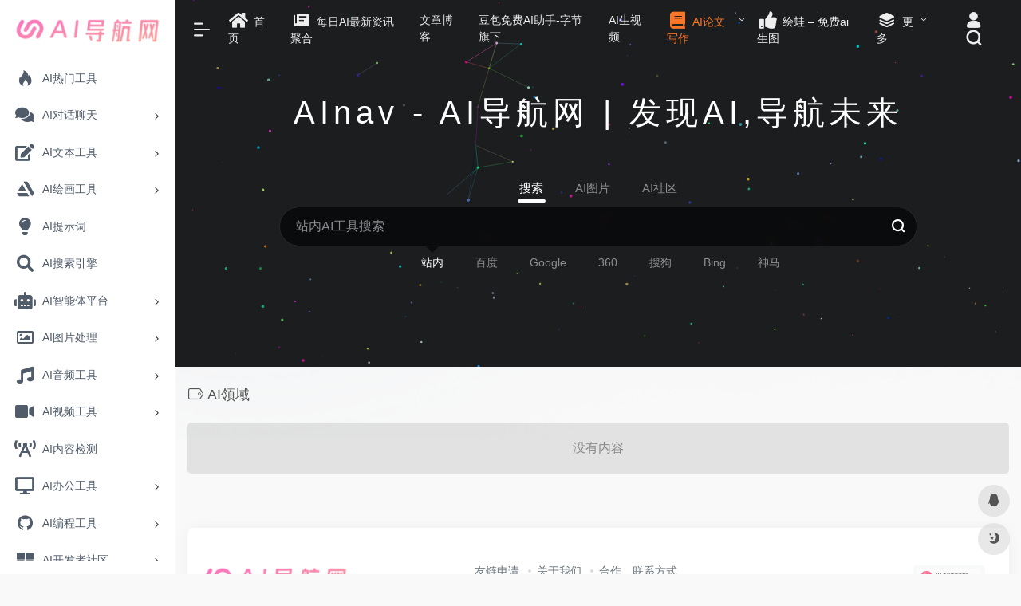

--- FILE ---
content_type: text/html; charset=UTF-8
request_url: https://www.ainav.cn/sitetag/ai%E9%A2%86%E5%9F%9F
body_size: 12642
content:
<!DOCTYPE html>
<html lang="zh-CN" class="io-grey-mode">
<head> 
<script>
    var default_c = "io-grey-mode";
    var night = document.cookie.replace(/(?:(?:^|.*;\s*)io_night_mode\s*\=\s*([^;]*).*$)|^.*$/, "$1"); 
    try {
        if (night === "0" || (!night && window.matchMedia("(prefers-color-scheme: dark)").matches)) {
            document.documentElement.classList.add("io-black-mode");
            document.documentElement.classList.remove(default_c);
        } else {
            document.documentElement.classList.remove("io-black-mode");
            document.documentElement.classList.add(default_c);
        }
    } catch (_) {}
</script><meta charset="UTF-8">
<meta name="renderer" content="webkit">
<meta name="force-rendering" content="webkit">
<meta http-equiv="X-UA-Compatible" content="IE=edge, chrome=1">
<meta name="viewport" content="width=device-width, initial-scale=1.0, user-scalable=0, minimum-scale=1.0, maximum-scale=0.0, viewport-fit=cover">
<title>AI领域 - AI导航网官网</title>
<meta name="theme-color" content="#f9f9f9" />
<meta name="keywords" content="AI领域,AI导航网官网" />
<meta name="description" content="AI导航网，收录了国内外1000+AI工具，该导航收录了AI绘画、AI对话聊天、AI视频制作、AI音乐生成、AI图片处理、AI音频处理、AI办公软件、AI辅助编程、AI开放平台、AI资讯、AI算力平台等多个领域，每日AI资讯更新，精选实用AI神器，帮助你高效工作、学习，AI爱好者必备的工具导航站点！" />
<meta property="og:type" content="article">
<meta property="og:url" content="https://www.ainav.cn/sitetag/ai%e9%a2%86%e5%9f%9f"/> 
<meta property="og:title" content="AI领域 - AI导航网官网">
<meta property="og:description" content="AI导航网，收录了国内外1000+AI工具，该导航收录了AI绘画、AI对话聊天、AI视频制作、AI音乐生成、AI图片处理、AI音频处理、AI办公软件、AI辅助编程、AI开放平台、AI资讯、AI算力平台等多个领域，每日AI资讯更新，精选实用AI神器，帮助你高效工作、学习，AI爱好者必备的工具导航站点！">
<meta property="og:image" content="http://www.ainav.cn/wp-content/themes/onenav/screenshot.jpg">
<meta property="og:site_name" content="AI导航网官网">
<link rel="shortcut icon" href="https://www.ainav.cn/icon.png">
<link rel="apple-touch-icon" href="https://www.ainav.cn/icon.png">
<!--[if IE]><script src="https://www.ainav.cn/wp-content/themes/onenav/js/html5.min.js"></script><![endif]-->
<meta name='robots' content='max-image-preview:large' />
<style id='classic-theme-styles-inline-css' type='text/css'>
/*! This file is auto-generated */
.wp-block-button__link{color:#fff;background-color:#32373c;border-radius:9999px;box-shadow:none;text-decoration:none;padding:calc(.667em + 2px) calc(1.333em + 2px);font-size:1.125em}.wp-block-file__button{background:#32373c;color:#fff;text-decoration:none}
</style>
<link rel='stylesheet' id='iconfont-css' href='https://www.ainav.cn/wp-content/themes/onenav/css/iconfont.css?ver=4.1810' type='text/css' media='all' />
<link rel='stylesheet' id='font-awesome-css' href='//cdn.bootcdn.net/ajax/libs/font-awesome/5.15.4/css/all.min.css' type='text/css' media='all' />
<link rel='stylesheet' id='font-awesome4-css' href='//cdn.bootcdn.net/ajax/libs/font-awesome/5.15.4/css/v4-shims.min.css' type='text/css' media='all' />
<link rel='stylesheet' id='bootstrap-css' href='//cdn.bootcdn.net/ajax/libs/twitter-bootstrap/4.6.1/css/bootstrap.min.css' type='text/css' media='all' />
<link rel='stylesheet' id='style-css' href='https://www.ainav.cn/wp-content/themes/onenav/css/style.min.css?ver=4.1810' type='text/css' media='all' />
<script type="text/javascript" src="//cdn.bootcdn.net/ajax/libs/jquery/3.5.1/jquery.min.js" id="jquery-js"></script>
<script type="text/javascript" id="jquery-js-after">
/* <![CDATA[ */
/* <![CDATA[ */ 
        function loadFunc(func) {if (document.all){window.attachEvent("onload",func);}else{window.addEventListener("load",func,false);}}   
        /* ]]]]><![CDATA[> */
/* ]]> */
</script>
<style>/*背景*/
body:before {
  content: '';
  position: fixed;
  top: 0 !important;
  left: 0;
  right: 0;
  width: 100%;
  height: 550px;
  background-image: url(https://www.ainav.cn/img/bg.png);
  background-size: cover;
  z-index: -1;
}
/*侧边栏底色 */
.io-grey-mode .sidebar-nav-inner {
    background: #ffffff;
}
/*网址中板块 简介展示更多 */
.overflowClip_1 {
    overflow: hidden;
    text-overflow: ellipsis;
    white-space: pre-wrap;
    display: block;

    line-height: 20px;
    color: #000;
    margin-top: 8px;
    max-height: 44px;
    overflow: hidden;
    text-overflow: ellipsis;
	
	
	      width: 100%;
       white-space: normal;
    
 
       -webkit-line-clamp: 3;  /* 设置超出多少行隐藏 */
       -webkit-box-orient: vertical;
      
}
/*给网址按钮板块加渐变色背景*/
.site-body .site-go-url .btn {
    margin-bottom: 10px;
    background-image: linear-gradient(280deg, #096cff, #d8c8ff);
    /* border: 4px solid; */
    border-image-source: linear-gradient(to right, #d8c8ff, #096cff);
    border-image-slice: 1;
}
/*打开***网址 文字颜色*/
.site-go-url span {
    color: #ffffff;

}
/*打开***网址 文字颜色 触碰后*/
.site-go-url span:hover {
    color: #e4e4ff;
    font-weight: 500!important;
}
/*标签美化*/
.mr-2 a {
    padding: 4px 10px;
    height: 30px;
    border-radius: 4px;
    background: rgba(138,138,138,.15);
    color: #666;
    text-align: center;
    font-size: 13px;
    line-height: 30px;
    white-space: nowrap;  /* 防止文本换行 */
    overflow: hidden;    /* 隐藏超出的内容 */
}
.io-black-mode .mr-21 a {
    background: #28292a!important
}
.mr-2 i.iconfont.icon-wailian.text-ss {
    display: none;
}
span.mr-2 a:hover {
    background: #f1304b;
    color: #fff;
}

a.btn-move {
  text-decoration: none; /* 移除下划线 */
  color: #fff; /* 设置文字颜色为白色 */
  background-color: #f1404b; /* 设置背景颜色 */
  padding: 8px 16px; /* 内边距 */
  border-radius: 4px; /* 边框圆角 */
  font-size: 16px; /* 字体大小 */
  box-shadow: 0 2px 4px rgba(0, 0, 0, 0.2); /* 添加阴影效果 */
  display: inline-block; /* 使元素以行内块显示 */
}


.navbar-nav .menu-item-1547 a{color:#f7762a!important;}

.navbar-nav .menu-item-1611 a{background: #ff8116;;border-radius: 50px!important;padding: 5px 10px!important;margin: 5px 0!important;color: #fff!important;}

.navbar-nav .menu-item-3462 a{color:#f7762a!important;}.customize-width{max-width:1900px}.sidebar-nav{width:220px}@media (min-width: 768px){.main-content{margin-left:220px;}.main-content .page-header{left:220px;}}</style><!-- 自定义代码 -->
<link rel="dns-prefetch" href="https://www.ainav.cn/" />
<link rel="dns-prefetch" href="https://lf6-cdn-tos.bytecdntp.com/" />
<link rel="dns-prefetch" href="https://cdn.bootcdn.net/" />
<link rel="dns-prefetch" href="https://cdn.staticfile.org//" /><!-- end 自定义代码 -->
</head> 
<body class="archive tax-sitetag term-ai term-138 sidebar_no">
        <div id="sidebar" class="sticky sidebar-nav fade">
            <div class="modal-dialog h-100  sidebar-nav-inner">
                <div class="sidebar-logo border-bottom border-color">
                    <!-- logo -->
                    <div class="logo overflow-hidden">
                                                <a href="https://www.ainav.cn" class="logo-expanded">
                            <img src="https://www.ainav.cn/logo.png" height="40" class="logo-light" alt="AI导航网官网">
                            <img src="https://www.ainav.cn/logo.png" height="40" class="logo-dark d-none" alt="AI导航网官网">
                        </a>
                        <a href="https://www.ainav.cn" class="logo-collapsed">
                            <img src="https://www.ainav.cn/icon.png" height="40" class="logo-light" alt="AI导航网官网">
                            <img src="https://www.ainav.cn/icon.png" height="40" class="logo-dark d-none" alt="AI导航网官网">
                        </a>
                    </div>
                    <!-- logo end -->
                </div>
                <div class="sidebar-menu flex-fill">
                    <div class="sidebar-scroll" >
                        <div class="sidebar-menu-inner">
                            <ul> 
                                                                                                        <li class="sidebar-item">
                                            <a href="https://www.ainav.cn/#term-699" class="">
                                                <i class="iconfont icon-hot icon-fw icon-lg"></i>
                                                <span>AI热门工具</span>
                                            </a>
                                        </li> 
                                                                            <li class="sidebar-item">
                                                                                        <a href="https://www.ainav.cn/#term-258" class="" data-change="https://www.ainav.cn/#term-258">
                                                <i class="fas fa-comments icon-fw icon-lg"></i>
                                                <span>AI对话聊天</span>
                                            </a>
                                            <i class="iconfont icon-arrow-r-m sidebar-more text-sm"></i>
                                            <ul >
                                             
                                                <li>
                                                    <a href="https://www.ainav.cn/#term-258-1432" class=""><span>AI对话聊天</span></a>
                                                </li>
                                             
                                                <li>
                                                    <a href="https://www.ainav.cn/#term-258-1431" class=""><span>AI角色扮演</span></a>
                                                </li>
                                                                                        </ul>
                                        </li>
                                                                        <li class="sidebar-item">
                                                                                        <a href="https://www.ainav.cn/#term-250" class="" data-change="https://www.ainav.cn/#term-250">
                                                <i class="fas fa-edit icon-fw icon-lg"></i>
                                                <span>AI文本工具</span>
                                            </a>
                                            <i class="iconfont icon-arrow-r-m sidebar-more text-sm"></i>
                                            <ul >
                                             
                                                <li>
                                                    <a href="https://www.ainav.cn/#term-250-941" class=""><span>AI文本写作</span></a>
                                                </li>
                                             
                                                <li>
                                                    <a href="https://www.ainav.cn/#term-250-944" class=""><span>AI论文写作</span></a>
                                                </li>
                                             
                                                <li>
                                                    <a href="https://www.ainav.cn/#term-250-940" class=""><span>AI阅读助手</span></a>
                                                </li>
                                             
                                                <li>
                                                    <a href="https://www.ainav.cn/#term-250-1222" class=""><span>AI知识库问答</span></a>
                                                </li>
                                                                                        </ul>
                                        </li>
                                                                        <li class="sidebar-item">
                                                                                        <a href="https://www.ainav.cn/#term-221" class="" data-change="https://www.ainav.cn/#term-221">
                                                <i class="fab fa-artstation icon-fw icon-lg"></i>
                                                <span>AI绘画工具</span>
                                            </a>
                                            <i class="iconfont icon-arrow-r-m sidebar-more text-sm"></i>
                                            <ul >
                                             
                                                <li>
                                                    <a href="https://www.ainav.cn/#term-221-368" class=""><span>AI绘画生成</span></a>
                                                </li>
                                             
                                                <li>
                                                    <a href="https://www.ainav.cn/#term-221-974" class=""><span>AI绘画提示词</span></a>
                                                </li>
                                             
                                                <li>
                                                    <a href="https://www.ainav.cn/#term-221-1181" class=""><span>ComfyUI工作流</span></a>
                                                </li>
                                             
                                                <li>
                                                    <a href="https://www.ainav.cn/#term-221-1013" class=""><span>AI绘画模型</span></a>
                                                </li>
                                             
                                                <li>
                                                    <a href="https://www.ainav.cn/#term-221-979" class=""><span>AI绘画社区</span></a>
                                                </li>
                                             
                                                <li>
                                                    <a href="https://www.ainav.cn/#term-221-1194" class=""><span>AI图片搜索</span></a>
                                                </li>
                                             
                                                <li>
                                                    <a href="https://www.ainav.cn/#term-221-1512" class=""><span>AI 3D模型生成</span></a>
                                                </li>
                                                                                        </ul>
                                        </li>
                                                                        <li class="sidebar-item">
                                            <a href="https://www.ainav.cn/#term-367" class="">
                                                <i class="fas fa-lightbulb icon-fw icon-lg"></i>
                                                <span>AI提示词</span>
                                            </a>
                                        </li> 
                                                                            <li class="sidebar-item">
                                            <a href="https://www.ainav.cn/#term-1282" class="">
                                                <i class="fas fa-search icon-fw icon-lg"></i>
                                                <span>AI搜索引擎</span>
                                            </a>
                                        </li> 
                                                                            <li class="sidebar-item">
                                                                                        <a href="https://www.ainav.cn/#term-1257" class="" data-change="https://www.ainav.cn/#term-1257">
                                                <i class="fas fa-robot icon-fw icon-lg"></i>
                                                <span>AI智能体平台</span>
                                            </a>
                                            <i class="iconfont icon-arrow-r-m sidebar-more text-sm"></i>
                                            <ul >
                                             
                                                <li>
                                                    <a href="https://www.ainav.cn/#term-1257-1258" class=""><span>AI智能体</span></a>
                                                </li>
                                             
                                                <li>
                                                    <a href="https://www.ainav.cn/#term-1257-1524" class=""><span>MCP工具服务</span></a>
                                                </li>
                                                                                        </ul>
                                        </li>
                                                                        <li class="sidebar-item">
                                                                                        <a href="https://www.ainav.cn/#term-241" class="" data-change="https://www.ainav.cn/#term-241">
                                                <i class="far fa-image icon-fw icon-lg"></i>
                                                <span>AI图片处理</span>
                                            </a>
                                            <i class="iconfont icon-arrow-r-m sidebar-more text-sm"></i>
                                            <ul >
                                             
                                                <li>
                                                    <a href="https://www.ainav.cn/#term-241-242" class=""><span>AI图片修改</span></a>
                                                </li>
                                             
                                                <li>
                                                    <a href="https://www.ainav.cn/#term-241-326" class=""><span>AI无损放大</span></a>
                                                </li>
                                             
                                                <li>
                                                    <a href="https://www.ainav.cn/#term-241-295" class=""><span>AI人像增强</span></a>
                                                </li>
                                             
                                                <li>
                                                    <a href="https://www.ainav.cn/#term-241-324" class=""><span>AI图像抠图</span></a>
                                                </li>
                                             
                                                <li>
                                                    <a href="https://www.ainav.cn/#term-241-866" class=""><span>AI logo设计</span></a>
                                                </li>
                                             
                                                <li>
                                                    <a href="https://www.ainav.cn/#term-241-1192" class=""><span>AI电商</span></a>
                                                </li>
                                                                                        </ul>
                                        </li>
                                                                        <li class="sidebar-item">
                                                                                        <a href="https://www.ainav.cn/#term-235" class="" data-change="https://www.ainav.cn/#term-235">
                                                <i class="fas fa-music icon-fw icon-lg"></i>
                                                <span>AI音频工具</span>
                                            </a>
                                            <i class="iconfont icon-arrow-r-m sidebar-more text-sm"></i>
                                            <ul >
                                             
                                                <li>
                                                    <a href="https://www.ainav.cn/#term-235-879" class=""><span>AI音乐创作</span></a>
                                                </li>
                                             
                                                <li>
                                                    <a href="https://www.ainav.cn/#term-235-276" class=""><span>AI语音合成</span></a>
                                                </li>
                                             
                                                <li>
                                                    <a href="https://www.ainav.cn/#term-235-1175" class=""><span>AI语音转文字</span></a>
                                                </li>
                                             
                                                <li>
                                                    <a href="https://www.ainav.cn/#term-235-350" class=""><span>AI声音分离</span></a>
                                                </li>
                                             
                                                <li>
                                                    <a href="https://www.ainav.cn/#term-235-386" class=""><span>AI声音克隆</span></a>
                                                </li>
                                             
                                                <li>
                                                    <a href="https://www.ainav.cn/#term-235-411" class=""><span>AI歌手/虚拟歌姬</span></a>
                                                </li>
                                             
                                                <li>
                                                    <a href="https://www.ainav.cn/#term-235-514" class=""><span>AI同传翻译</span></a>
                                                </li>
                                                                                        </ul>
                                        </li>
                                                                        <li class="sidebar-item">
                                                                                        <a href="https://www.ainav.cn/#term-345" class="" data-change="https://www.ainav.cn/#term-345">
                                                <i class="fas fa-video icon-fw icon-lg"></i>
                                                <span>AI视频工具</span>
                                            </a>
                                            <i class="iconfont icon-arrow-r-m sidebar-more text-sm"></i>
                                            <ul >
                                             
                                                <li>
                                                    <a href="https://www.ainav.cn/#term-345-754" class=""><span>AI生成视频</span></a>
                                                </li>
                                             
                                                <li>
                                                    <a href="https://www.ainav.cn/#term-345-703" class=""><span>视频剪辑</span></a>
                                                </li>
                                             
                                                <li>
                                                    <a href="https://www.ainav.cn/#term-345-704" class=""><span>AI虚拟数字人</span></a>
                                                </li>
                                             
                                                <li>
                                                    <a href="https://www.ainav.cn/#term-345-712" class=""><span>AI视频总结</span></a>
                                                </li>
                                             
                                                <li>
                                                    <a href="https://www.ainav.cn/#term-345-702" class=""><span>AI加字幕/AI字幕翻译</span></a>
                                                </li>
                                                                                        </ul>
                                        </li>
                                                                        <li class="sidebar-item">
                                            <a href="https://www.ainav.cn/#term-272" class="">
                                                <i class="fas fa-broadcast-tower icon-fw icon-lg"></i>
                                                <span>AI内容检测</span>
                                            </a>
                                        </li> 
                                                                            <li class="sidebar-item">
                                                                                        <a href="https://www.ainav.cn/#term-371" class="" data-change="https://www.ainav.cn/#term-371">
                                                <i class="fas fa-desktop icon-fw icon-lg"></i>
                                                <span>AI办公工具</span>
                                            </a>
                                            <i class="iconfont icon-arrow-r-m sidebar-more text-sm"></i>
                                            <ul >
                                             
                                                <li>
                                                    <a href="https://www.ainav.cn/#term-371-423" class=""><span>AI制作PPT</span></a>
                                                </li>
                                             
                                                <li>
                                                    <a href="https://www.ainav.cn/#term-371-497" class=""><span>AI办公</span></a>
                                                </li>
                                             
                                                <li>
                                                    <a href="https://www.ainav.cn/#term-371-372" class=""><span>AI会议工具</span></a>
                                                </li>
                                             
                                                <li>
                                                    <a href="https://www.ainav.cn/#term-371-474" class=""><span>AI插件</span></a>
                                                </li>
                                             
                                                <li>
                                                    <a href="https://www.ainav.cn/#term-371-856" class=""><span>AI语言翻译</span></a>
                                                </li>
                                                                                        </ul>
                                        </li>
                                                                        <li class="sidebar-item">
                                                                                        <a href="https://www.ainav.cn/#term-284" class="" data-change="https://www.ainav.cn/#term-284">
                                                <i class="iconfont icon-github icon-fw icon-lg"></i>
                                                <span>AI编程工具</span>
                                            </a>
                                            <i class="iconfont icon-arrow-r-m sidebar-more text-sm"></i>
                                            <ul >
                                             
                                                <li>
                                                    <a href="https://www.ainav.cn/#term-284-757" class=""><span>AI辅助编程</span></a>
                                                </li>
                                             
                                                <li>
                                                    <a href="https://www.ainav.cn/#term-284-756" class=""><span>设计稿转代码D2C</span></a>
                                                </li>
                                             
                                                <li>
                                                    <a href="https://www.ainav.cn/#term-284-971" class=""><span>AI应用接口API</span></a>
                                                </li>
                                             
                                                <li>
                                                    <a href="https://www.ainav.cn/#term-284-901" class=""><span>AI开源项目</span></a>
                                                </li>
                                             
                                                <li>
                                                    <a href="https://www.ainav.cn/#term-284-1143" class=""><span>AI向量数据库</span></a>
                                                </li>
                                                                                        </ul>
                                        </li>
                                                                        <li class="sidebar-item">
                                                                                        <a href="https://www.ainav.cn/#term-1130" class="" data-change="https://www.ainav.cn/#term-1130">
                                                <i class="fas fa-th-large icon-fw icon-lg"></i>
                                                <span>AI开发者社区</span>
                                            </a>
                                            <i class="iconfont icon-arrow-r-m sidebar-more text-sm"></i>
                                            <ul >
                                             
                                                <li>
                                                    <a href="https://www.ainav.cn/#term-1130-23" class=""><span>AI开放平台</span></a>
                                                </li>
                                             
                                                <li>
                                                    <a href="https://www.ainav.cn/#term-1130-1129" class=""><span>AI模型库</span></a>
                                                </li>
                                                                                        </ul>
                                        </li>
                                                                        <li class="sidebar-item">
                                            <a href="https://www.ainav.cn/#term-24" class="">
                                                <i class="fas fa-toolbox icon-fw icon-lg"></i>
                                                <span>其他AI工具</span>
                                            </a>
                                        </li> 
                                                                            <li class="sidebar-item">
                                            <a href="https://www.ainav.cn/#term-1373" class="">
                                                <i class="fas fa-rocket icon-fw icon-lg"></i>
                                                <span>AI模型评测</span>
                                            </a>
                                        </li> 
                                                                            <li class="sidebar-item">
                                            <a href="https://www.ainav.cn/#term-3" class="">
                                                <i class="far fa-newspaper icon-fw icon-lg"></i>
                                                <span>AI资讯</span>
                                            </a>
                                        </li> 
                                                                            <li class="sidebar-item">
                                            <a href="https://www.ainav.cn/#term-167" class="">
                                                <i class="fas fa-microchip icon-fw icon-lg"></i>
                                                <span>AI算力平台</span>
                                            </a>
                                        </li> 
                                                                            <li class="sidebar-item">
                                            <a href="https://www.ainav.cn/#term-156" class="">
                                                <i class="far fa-edit icon-fw icon-lg"></i>
                                                <span>AIGC博主</span>
                                            </a>
                                        </li> 
                                                                            <li class="sidebar-item">
                                            <a href="https://www.ainav.cn/#term-129" class="">
                                                <i class="fas fa-graduation-cap icon-fw icon-lg"></i>
                                                <span>AI学习网站</span>
                                            </a>
                                        </li> 
                                                                            <li class="sidebar-item">
                                            <a href="https://www.ainav.cn/#term-95" class="">
                                                <i class="fas fa-users icon-fw icon-lg"></i>
                                                <span>AI社区</span>
                                            </a>
                                        </li> 
                                                                            <li class="sidebar-item">
                                            <a href="https://www.ainav.cn/#term-82" class="">
                                                <i class="fas fa-pencil-ruler icon-fw icon-lg"></i>
                                                <span>AI竞赛</span>
                                            </a>
                                        </li> 
                                                                            <li class="sidebar-item">
                                            <a href="https://www.ainav.cn/#term-935" class="">
                                                <i class="iconfont icon-category icon-fw icon-lg"></i>
                                                <span>AI大模型</span>
                                            </a>
                                        </li> 
                                     
                            </ul>
                        </div>
                    </div>
                </div>
                <div class="border-top py-2 border-color">
                    <div class="flex-bottom">
                        <ul> 
                             
                        </ul>
                    </div>
                </div>
            </div>
        </div>
        <div class="main-content flex-fill">    <div class="big-header-banner header-nav">
        <div id="header" class="page-header sticky">
            <div class="navbar navbar-expand-md">
                <div class="container-fluid p-0 position-relative">
                    <div class="position-absolute w-100 text-center">
                        <a href="https://www.ainav.cn" class="navbar-brand d-md-none m-0" title="AI导航网官网">
                            <img src="https://www.ainav.cn/logo.png" class="logo-light" alt="AI导航网官网" height="30">
                            <img src="https://www.ainav.cn/logo.png" class="logo-dark d-none" alt="AI导航网官网" height="30">
                        </a>
                    </div>
                    <div class="nav-item d-md-none mobile-menu py-2 position-relative"><a href="javascript:" id="sidebar-switch" data-toggle="modal" data-target="#sidebar"><i class="iconfont icon-classification icon-lg"></i></a></div>                    <div class="collapse navbar-collapse order-2 order-md-1">
                        <div class="header-mini-btn">
                            <label>
                                <input id="mini-button" type="checkbox" checked="checked">
                                <svg viewBox="0 0 100 100" xmlns="http://www.w3.org/2000/svg"> 
                                    <path class="line--1" d="M0 40h62c18 0 18-20-17 5L31 55"></path>
                                    <path class="line--2" d="M0 50h80"></path>
                                    <path class="line--3" d="M0 60h62c18 0 18 20-17-5L31 45"></path>
                                </svg>
                            </label>
                        
                        </div>
                                                <ul class="navbar-nav navbar-top site-menu mr-4">
                            <li id="menu-item-1442" class="menu-item menu-item-type-custom menu-item-object-custom menu-item-home menu-item-1442"><a href="https://www.ainav.cn/">
        <i class="fas fa-home icon-fw icon-lg"></i>
                <span>首页</span></a></li>
<li id="menu-item-195" class="menu-item menu-item-type-custom menu-item-object-custom menu-item-195"><a target="_blank" rel="noopener" href="https://www.ainav.cn/news">
        <i class="iconfont icon-publish icon-fw icon-lg"></i>
                <span>每日AI最新资讯聚合</span></a></li>
<li id="menu-item-4180" class="menu-item menu-item-type-custom menu-item-object-custom menu-item-4180"><a target="_blank" rel="noopener" href="https://www.ainav.cn/blog">文章博客</a></li>
<li id="menu-item-4326" class="menu-item menu-item-type-custom menu-item-object-custom menu-item-4326"><a target="_blank" rel="noopener" href="http://dis.csqixiang.cn/unpo/dbainav.html">豆包免费AI助手-字节旗下</a></li>
<li id="menu-item-4124" class="menu-item menu-item-type-custom menu-item-object-custom menu-item-4124"><a target="_blank" rel="nofollow" href="https://www.youyan3d.com/platform/?utm_source=zhanwaidaoliu&#038;utm_campaign=zwj&#038;utm_content=ainav&#038;from=ainav">AI生视频</a></li>
<li id="menu-item-3462" class="menu-item menu-item-type-custom menu-item-object-custom menu-item-has-children menu-item-3462"><a target="_blank" rel="nofollow">
        <i class="fas fa-book icon-fw icon-lg"></i>
                <span>AI论文写作</span></a>
<ul class="sub-menu">
	<li id="menu-item-3851" class="menu-item menu-item-type-custom menu-item-object-custom menu-item-3851"><a target="_blank" rel="noopener" href="https://www.qianbixiezuo.com/?pic=24qA">全网首家AI无限改稿论文</a></li>
	<li id="menu-item-2756" class="menu-item menu-item-type-custom menu-item-object-custom menu-item-2756"><a target="_blank" rel="nofollow" href="https://academicideas.cn/?ic=nFRn">学境AI论文快速写作平台</a></li>
</ul>
</li>
<li id="menu-item-2524" class="menu-item menu-item-type-custom menu-item-object-custom menu-item-2524"><a target="_blank" rel="nofollow" href="https://www.ihuiwa.com/invite?huiwaInviteCode=EUIF9L">
        <i class="fas fa-thumbs-up icon-fw icon-lg"></i>
                <span>绘蛙 – 免费ai生图</span></a></li>
<li id="menu-item-629" class="menu-item menu-item-type-custom menu-item-object-custom menu-item-has-children menu-item-629"><a href="#">
        <i class="iconfont icon-category icon-fw icon-lg"></i>
                <span>更多</span></a>
<ul class="sub-menu">
	<li id="menu-item-630" class="menu-item menu-item-type-post_type menu-item-object-page menu-item-630"><a target="_blank" rel="noopener" href="https://www.ainav.cn/about">
        <i class="iconfont icon-category icon-fw icon-lg"></i>
                <span>关于我们</span></a></li>
	<li id="menu-item-631" class="menu-item menu-item-type-post_type menu-item-object-page menu-item-631"><a target="_blank" rel="noopener" href="https://www.ainav.cn/%e6%8f%90%e4%ba%a4%e7%bd%91%e7%ab%99">
        <i class="fas fa-link icon-fw icon-lg"></i>
                <span>提交网站</span></a></li>
	<li id="menu-item-198" class="menu-item menu-item-type-custom menu-item-object-custom menu-item-198"><a target="_blank" rel="nofollow" href="https://support.qq.com/products/316847">
        <i class="iconfont icon-category icon-fw icon-lg"></i>
                <span>留言板</span></a></li>
	<li id="menu-item-632" class="menu-item menu-item-type-post_type menu-item-object-page menu-item-632"><a target="_blank" rel="noopener" href="https://www.ainav.cn/%e5%8f%8b%e6%83%85%e9%93%be%e6%8e%a5">
        <i class="iconfont icon-category icon-fw icon-lg"></i>
                <span>友情链接</span></a></li>
	<li id="menu-item-636" class="menu-item menu-item-type-post_type menu-item-object-page menu-item-636"><a target="_blank" rel="noopener" href="https://www.ainav.cn/%e5%95%86%e4%b8%9a%e5%90%88%e4%bd%9c">
        <i class="iconfont icon-links icon-fw icon-lg"></i>
                <span>商业合作</span></a></li>
	<li id="menu-item-3003" class="menu-item menu-item-type-custom menu-item-object-custom menu-item-3003"><a target="_blank" rel="nofollow" href="https://nf.video/YJeTm">
        <i class="fas fa-shopping-cart icon-fw icon-lg"></i>
                <span>ChatGPT 合租</span></a></li>
</ul>
</li>
 
                        </ul>
                    </div>
                    <ul class="nav navbar-menu text-xs order-1 order-md-2 position-relative">
                                                                            <li class="nav-login ml-3 ml-md-4">
                                <a href="https://www.ainav.cn/wp-login.php?redirect_to=https%3A%2F%2Fwww.ainav.cn%2Fsitetag%2Fai%25E9%25A2%2586%25E5%259F%259F" title="登录"><i class="iconfont icon-user icon-lg"></i></a>
                            </li>
                                                                        <li class="nav-search ml-3 ml-md-4">
                            <a href="javascript:" data-toggle="modal" data-target="#search-modal"><i class="iconfont icon-search icon-lg"></i></a>
                        </li>
                                                                    </ul>
                </div>
            </div>
        </div>
        <div class="placeholder"></div>
            </div>
<div class="header-big  canvas-fx mb-4" ><iframe class="canvas-bg" scrolling="no" sandbox="allow-scripts allow-same-origin" src="https://www.ainav.cn/wp-content/themes/onenav/fx/io-fx03.html"></iframe> 
<div class="s-search">
<div id="search" class="s-search mx-auto">
        <div class="big-title text-center mb-3 mb-md-5 mt-2">
        <h2 class="h1" style="letter-spacing: 6px;">AInav - AI导航网 | 发现AI,导航未来</h2>
    </div>
        <div id="search-list-menu" class="">
        <div class="s-type text-center">
            <div class="s-type-list big tab-auto-scrollbar overflow-x-auto">
                <div class="anchor" style="position: absolute; left: 50%; opacity: 0;"></div>
                <label for="type-zhannei" class="active" data-page="home" data-id="group-b"><span>搜索</span></label><label for="type-jimeng"  data-page="home" data-id="group-c"><span>AI图片</span></label><label for="type-zhihu"  data-page="home" data-id="group-d"><span>AI社区</span></label>            </div>
        </div>
    </div>
    <form action="https://www.ainav.cn?s=" method="get" target="_blank" class="super-search-fm">
        <input type="text" id="search-text" class="form-control smart-tips search-key" zhannei="" placeholder="输入关键字搜索" style="outline:0" autocomplete="off" data-status="true">
        <button type="submit" id="btn_search"><i class="iconfont icon-search"></i></button>
    </form> 
    <div id="search-list" class="hide-type-list">
                <div class="search-group justify-content-center group-b s-current"><ul class="search-type tab-auto-scrollbar overflow-x-auto"><li><input checked="checked" hidden type="radio" name="type" data-page="home" id="type-zhannei" value="https://www.ainav.cn/?post_type=sites&amp;s=%s%" data-placeholder="站内AI工具搜索"><label for="type-zhannei"><span class="text-muted">站内</span></label></li><li><input hidden type="radio" name="type" data-page="home" id="type-baidu1" value="https://www.baidu.com/s?wd=%s%" data-placeholder="百度一下"><label for="type-baidu1"><span class="text-muted">百度</span></label></li><li><input hidden type="radio" name="type" data-page="home" id="type-google1" value="https://www.google.com/search?q=%s%" data-placeholder="谷歌两下"><label for="type-google1"><span class="text-muted">Google</span></label></li><li><input hidden type="radio" name="type" data-page="home" id="type-360" value="https://www.so.com/s?q=%s%" data-placeholder="360好搜"><label for="type-360"><span class="text-muted">360</span></label></li><li><input hidden type="radio" name="type" data-page="home" id="type-sogo" value="https://www.sogou.com/web?query=%s%" data-placeholder="搜狗搜索"><label for="type-sogo"><span class="text-muted">搜狗</span></label></li><li><input hidden type="radio" name="type" data-page="home" id="type-bing1" value="https://cn.bing.com/search?q=%s%" data-placeholder="微软Bing搜索"><label for="type-bing1"><span class="text-muted">Bing</span></label></li><li><input hidden type="radio" name="type" data-page="home" id="type-sm" value="https://yz.m.sm.cn/s?q=%s%" data-placeholder="UC移动端搜索"><label for="type-sm"><span class="text-muted">神马</span></label></li></ul></div><div class="search-group justify-content-center group-c "><ul class="search-type tab-auto-scrollbar overflow-x-auto"><li><input hidden type="radio" name="type" data-page="home" id="type-jimeng" value="https://jimeng.jianying.com/ai-tool/search-result?result=%s%" data-placeholder="即梦AI图片搜索(例如搜索：帅哥、美女、美学)"><label for="type-jimeng"><span class="text-muted">即梦AI</span></label></li><li><input hidden type="radio" name="type" data-page="home" id="type-huaban" value="https://huaban.com/search?q=%s%&amp;type=aigc" data-placeholder="花瓣AI圈作品搜索(例如搜索：帅哥、美女、美学)"><label for="type-huaban"><span class="text-muted">花瓣AI圈</span></label></li><li><input hidden type="radio" name="type" data-page="home" id="type-liblib " value="https://www.liblib.ai/search?keyword=%s%" data-placeholder="liblib AI创作平台(例如搜索：帅哥、美女、美学)"><label for="type-liblib "><span class="text-muted">liblib AI创作平台</span></label></li><li><input hidden type="radio" name="type" data-page="home" id="type-TusiArt" value="https://tusi.cn/search?q=%s%" data-placeholder="吐司TusiArt.com(例如搜索：帅哥、美女、美学)"><label for="type-TusiArt"><span class="text-muted">吐司TusiArt.com</span></label></li><li><input hidden type="radio" name="type" data-page="home" id="type-civitai" value="https://civitai.com/search/models?sortBy=models_v9&amp;query=%s%" data-placeholder="civitai.com"><label for="type-civitai"><span class="text-muted">civitai（C站）</span></label></li></ul></div><div class="search-group justify-content-center group-d "><ul class="search-type tab-auto-scrollbar overflow-x-auto"><li><input hidden type="radio" name="type" data-page="home" id="type-zhihu" value="https://huggingface.co/search/full-text?q=%s%" data-placeholder="Hugging Face AI模型社区"><label for="type-zhihu"><span class="text-muted">Hugging Face AI模型社区</span></label></li><li><input hidden type="radio" name="type" data-page="home" id="type-github" value="https://github.com/search?q=%s%&amp;type=repositories" data-placeholder="GitHub 社区搜索"><label for="type-github"><span class="text-muted">Github</span></label></li><li><input hidden type="radio" name="type" data-page="home" id="type-aistudio" value="https://aistudio.baidu.com/global/search?keyword=%s%&amp;tab=ALL" data-placeholder="飞桨AI Studio"><label for="type-aistudio"><span class="text-muted">飞桨AI Studio</span></label></li><li><input hidden type="radio" name="type" data-page="home" id="type-moda" value="https://www.modelscope.cn/search?search=%s%" data-placeholder="魔搭ModelScope"><label for="type-moda"><span class="text-muted">魔搭ModelScope</span></label></li><li><input hidden type="radio" name="type" data-page="home" id="type-juejin" value="https://juejin.cn/search?query=%s%&amp;type=0" data-placeholder="掘金开发者社区"><label for="type-juejin"><span class="text-muted">掘金开发者社区</span></label></li></ul></div>    </div>
    <div class="card search-smart-tips" style="display: none">
        <ul></ul>
    </div>
</div>
</div>
</div>      <div id="content" class="container container-lg">
        <div class="content-wrap">
            <div class="content-layout">
                <h4 class="text-gray text-lg mb-4">
                    <i class="site-tag iconfont icon-tag icon-lg mr-1" id="AI领域"></i>AI领域                </h4>
                <div class="row">  
                    <div class="col-lg-12"><div class="nothing">没有内容</div></div>                </div>  
                <div class="posts-nav mb-4">
                                    </div>
            </div> 
        </div>
            </div>
 
<div class="main-footer footer-stick container container-fluid customize-width pt-4 pb-3 footer-type-big">

    <div class="footer-inner card rounded-xl m-0">
        <div class="footer-text card-body text-muted text-center text-md-left">
                        <div class="row my-4">
                                <div class="col-12 col-md-4 mb-4 mb-md-0">
                    <a class="footer-logo" href="https://www.ainav.cn" title="AI导航网官网">
                        <img src="https://www.ainav.cn/logo.png" class="logo-light mb-3" alt="AI导航网官网" height="40">
                        <img src="https://www.ainav.cn/logo.png" class="logo-dark d-none mb-3" alt="AI导航网官网" height="40">
                    </a>
                    <div class="text-sm"><a href="https://www.ainav.cn/">AInav | 人工智能导航网,整理最前沿的精选人工智能工具的平台<br>
<a href="https://www.ainav.cn/">AI工具导航</a>丨<a href="https://www.ainav.cn/">收录AI网站</a>丨<a href="https://www.ainav.cn/">AI网址大全</a><br>
Copyright © 2021 <a href="https://www.ainav.cn/" title="AI导航网" class="" rel="home">AI导航网</a>

</div>
                </div>
                                <div class="col-12 col-md-5 mb-4 mb-md-0"> 
                    <p class="footer-links text-sm mb-3"><a href="https://www.ainav.cn/%e5%8f%8b%e6%83%85%e9%93%be%e6%8e%a5">友链申请</a>
<a href="https://www.ainav.cn/about">关于我们</a>
<a href="https://www.ainav.cn/%e5%95%86%e4%b8%9a%e5%90%88%e4%bd%9c">合作、联系方式</a></p>                                        <div class="footer-social">
                        <a class="rounded-circle bg-light" href="http://wpa.qq.com/msgrd?v=3&uin=1284864410&site=qq&menu=yes" target="_blank"  data-toggle="tooltip" data-placement="top" title="联系站长QQ" rel="external noopener nofollow">
                                    <i class="fab fa-qq"></i>
                                </a><a class="rounded-circle bg-light" href="mailto:1284864410@qq.com" target="_blank"  data-toggle="tooltip" data-placement="top" title="联系站长email" rel="external noopener nofollow">
                                    <i class="fas fa-envelope"></i>
                                </a>                    </div>
                </div>
                                <div class="col-12 col-md-3 text-md-right mb-4 mb-md-0">
                                    <div class="footer-mini-img" data-toggle="tooltip" title="QQ群—AI交流群646315110">
                        <p class="bg-light rounded-lg p-1">
                            <img class=" " src="https://www.ainav.cn/wp-content/uploads/2024/12/1733175167-1713428969-Screenshot_2024-04-18-16-28-55-779_com.tencent.mo_.jpg" alt="QQ群—AI交流群646315110AI导航网官网">
                        </p>
                        <span class="text-muted text-ss mt-2">QQ群—AI交流群646315110</span>
                    </div>
                                </div>
                            </div>
                        <div class="footer-copyright text-xs">
            <p><br data-mce-bogus="1"></p>&nbsp;&nbsp;<script>
var _hmt = _hmt || [];
(function() {
  var hm = document.createElement("script");
  hm.src = "https://hm.baidu.com/hm.js?4fc4b74f13d531d6c8d0a0f41a865bdc";
  var s = document.getElementsByTagName("script")[0]; 
  s.parentNode.insertBefore(hm, s);
})();
</script>
            </div>
        </div>
    </div>
</div>
</div><!-- main-content end -->

<footer>
    <div id="footer-tools" class="d-flex flex-column">
        <a href="javascript:" id="go-to-up" class="btn rounded-circle go-up m-1" rel="go-top">
            <i class="iconfont icon-to-up"></i>
        </a>
        <a class="btn rounded-circle custom-tool2 m-1" href="http://qm.qq.com/cgi-bin/qm/qr?_wv=1027&amp;k=BS7e8r27S4GxVV8Ka3quJwQU2jXaWVY9&amp;authKey=w081DOZ8XVX4nZk%2F%2FBinT5hC6WLa3LQfegZX%2FWJFodn%2B4EG1YlBi9gH9V4ItKSpr&amp;noverify=0&amp;group_code=646315110" target="_blank"  data-toggle="tooltip" data-placement="left" title="加入QQ群-AI人工智能交流群" rel="external noopener nofollow">
                    <i class="fab fa-qq"></i>
                </a>                                        <a href="javascript:" id="switch-mode" class="btn rounded-circle switch-dark-mode m-1" data-toggle="tooltip" data-placement="left" title="夜间模式">
            <i class="mode-ico iconfont icon-light"></i>
        </a>
            </div>
</footer>
  
<div class="modal fade search-modal" id="search-modal">
    <div class="modal-dialog modal-lg modal-dialog-centered">
        <div class="modal-content">  
            <div class="modal-body">
                 
<div id="search" class="s-search mx-auto my-4">
    <div id="search-list" class="hide-type-list">
        <div class="s-type">
            <span></span>
            <div class="s-type-list">
                <label for="m_type-zhannei" data-page="home" data-id="group-b">搜索</label><label for="m_type-jimeng" data-page="home" data-id="group-c">AI图片</label><label for="m_type-zhihu" data-page="home" data-id="group-d">AI社区</label>            </div>
        </div>
        <div class="search-group group-b"><span class="type-text text-muted">搜索</span><ul class="search-type"><li><input checked="checked" hidden type="radio" name="type2" data-page="home" id="m_type-zhannei" value="https://www.ainav.cn/?post_type=sites&amp;s=%s%" data-placeholder="站内AI工具搜索"><label for="m_type-zhannei"><span class="text-muted">站内</span></label></li><li><input hidden type="radio" name="type2" data-page="home" id="m_type-baidu1" value="https://www.baidu.com/s?wd=%s%" data-placeholder="百度一下"><label for="m_type-baidu1"><span class="text-muted">百度</span></label></li><li><input hidden type="radio" name="type2" data-page="home" id="m_type-google1" value="https://www.google.com/search?q=%s%" data-placeholder="谷歌两下"><label for="m_type-google1"><span class="text-muted">Google</span></label></li><li><input hidden type="radio" name="type2" data-page="home" id="m_type-360" value="https://www.so.com/s?q=%s%" data-placeholder="360好搜"><label for="m_type-360"><span class="text-muted">360</span></label></li><li><input hidden type="radio" name="type2" data-page="home" id="m_type-sogo" value="https://www.sogou.com/web?query=%s%" data-placeholder="搜狗搜索"><label for="m_type-sogo"><span class="text-muted">搜狗</span></label></li><li><input hidden type="radio" name="type2" data-page="home" id="m_type-bing1" value="https://cn.bing.com/search?q=%s%" data-placeholder="微软Bing搜索"><label for="m_type-bing1"><span class="text-muted">Bing</span></label></li><li><input hidden type="radio" name="type2" data-page="home" id="m_type-sm" value="https://yz.m.sm.cn/s?q=%s%" data-placeholder="UC移动端搜索"><label for="m_type-sm"><span class="text-muted">神马</span></label></li></ul></div><div class="search-group group-c"><span class="type-text text-muted">AI图片</span><ul class="search-type"><li><input hidden type="radio" name="type2" data-page="home" id="m_type-jimeng" value="https://jimeng.jianying.com/ai-tool/search-result?result=%s%" data-placeholder="即梦AI图片搜索(例如搜索：帅哥、美女、美学)"><label for="m_type-jimeng"><span class="text-muted">即梦AI</span></label></li><li><input hidden type="radio" name="type2" data-page="home" id="m_type-huaban" value="https://huaban.com/search?q=%s%&amp;type=aigc" data-placeholder="花瓣AI圈作品搜索(例如搜索：帅哥、美女、美学)"><label for="m_type-huaban"><span class="text-muted">花瓣AI圈</span></label></li><li><input hidden type="radio" name="type2" data-page="home" id="m_type-liblib " value="https://www.liblib.ai/search?keyword=%s%" data-placeholder="liblib AI创作平台(例如搜索：帅哥、美女、美学)"><label for="m_type-liblib "><span class="text-muted">liblib AI创作平台</span></label></li><li><input hidden type="radio" name="type2" data-page="home" id="m_type-TusiArt" value="https://tusi.cn/search?q=%s%" data-placeholder="吐司TusiArt.com(例如搜索：帅哥、美女、美学)"><label for="m_type-TusiArt"><span class="text-muted">吐司TusiArt.com</span></label></li><li><input hidden type="radio" name="type2" data-page="home" id="m_type-civitai" value="https://civitai.com/search/models?sortBy=models_v9&amp;query=%s%" data-placeholder="civitai.com"><label for="m_type-civitai"><span class="text-muted">civitai（C站）</span></label></li></ul></div><div class="search-group group-d"><span class="type-text text-muted">AI社区</span><ul class="search-type"><li><input hidden type="radio" name="type2" data-page="home" id="m_type-zhihu" value="https://huggingface.co/search/full-text?q=%s%" data-placeholder="Hugging Face AI模型社区"><label for="m_type-zhihu"><span class="text-muted">Hugging Face AI模型社区</span></label></li><li><input hidden type="radio" name="type2" data-page="home" id="m_type-github" value="https://github.com/search?q=%s%&amp;type=repositories" data-placeholder="GitHub 社区搜索"><label for="m_type-github"><span class="text-muted">Github</span></label></li><li><input hidden type="radio" name="type2" data-page="home" id="m_type-aistudio" value="https://aistudio.baidu.com/global/search?keyword=%s%&amp;tab=ALL" data-placeholder="飞桨AI Studio"><label for="m_type-aistudio"><span class="text-muted">飞桨AI Studio</span></label></li><li><input hidden type="radio" name="type2" data-page="home" id="m_type-moda" value="https://www.modelscope.cn/search?search=%s%" data-placeholder="魔搭ModelScope"><label for="m_type-moda"><span class="text-muted">魔搭ModelScope</span></label></li><li><input hidden type="radio" name="type2" data-page="home" id="m_type-juejin" value="https://juejin.cn/search?query=%s%&amp;type=0" data-placeholder="掘金开发者社区"><label for="m_type-juejin"><span class="text-muted">掘金开发者社区</span></label></li></ul></div>    </div>
    <form action="https://www.ainav.cn?s=" method="get" target="_blank" class="super-search-fm">
        <input type="text" id="m_search-text" class="form-control smart-tips search-key" zhannei="" autocomplete="off" placeholder="输入关键字搜索" style="outline:0" data-status="true">
        <button type="submit" id="btn_search"><i class="iconfont icon-search"></i></button>
    </form> 
    <div class="card search-smart-tips" style="display: none">
        <ul></ul>
    </div>
</div>
  
                <div class="px-1 mb-3"><i class="text-xl iconfont icon-hot mr-1" style="color:#f1404b;"></i><span class="h6">热门推荐： </span></div>
                <div class="mb-3">
                                    </div>
            </div>  
            <div style="position: absolute;bottom: -40px;width: 100%;text-align: center;"><a href="javascript:" data-dismiss="modal"><i class="iconfont icon-close-circle icon-2x" style="color: #fff;"></i></a></div>
        </div>
    </div>  
</div>
<script type="text/javascript" src="//cdn.bootcdn.net/ajax/libs/popper.js/1.16.0/umd/popper.min.js" id="popper-js"></script>
<script type="text/javascript" src="//cdn.bootcdn.net/ajax/libs/twitter-bootstrap/4.6.1/js/bootstrap.min.js" id="bootstrap-js"></script>
<script type="text/javascript" src="https://www.ainav.cn/wp-content/themes/onenav/js/theia-sticky-sidebar.js?ver=4.1810" id="sidebar-js"></script>
<script type="text/javascript" src="https://www.ainav.cn/wp-content/themes/onenav/js/lazyload.min.js?ver=4.1810" id="lazyload-js"></script>
<script type="text/javascript" id="appjs-js-extra">
/* <![CDATA[ */
var theme = {"ajaxurl":"https:\/\/www.ainav.cn\/wp-admin\/admin-ajax.php","uri":"https:\/\/www.ainav.cn\/wp-content\/themes\/onenav","loginurl":"https:\/\/www.ainav.cn\/wp-login.php?redirect_to=https%3A%2F%2Fwww.ainav.cn%2Fsitetag%2Fai%25E9%25A2%2586%25E5%259F%259F","sitesName":"AI\u5bfc\u822a\u7f51\u5b98\u7f51","addico":"https:\/\/www.ainav.cn\/wp-content\/themes\/onenav\/images\/add.png","order":"asc","formpostion":"top","defaultclass":"io-grey-mode","isCustomize":"0","icourl":"https:\/\/api.iowen.cn\/favicon\/","icopng":".png","urlformat":"1","customizemax":"10","newWindow":"1","lazyload":"1","minNav":"","loading":"0","hotWords":"baidu","classColumns":" col-1a col-sm-1a col-md-2a col-lg-3a col-xl-4a col-xxl-5a ","apikey":"WyJNakF5TVRJMk16Z3hNalkzIiwiYWtGR1IwOXVjWFExUXpoQk4yVkZOWGROTldSdlJVVkpkRmd6UzFkTSJd","isHome":"","version":"4.1810"};
var localize = {"liked":"\u60a8\u5df2\u7ecf\u8d5e\u8fc7\u4e86!","like":"\u8c22\u8c22\u70b9\u8d5e!","networkerror":"\u7f51\u7edc\u9519\u8bef --.","selectCategory":"\u4e3a\u4ec0\u4e48\u4e0d\u9009\u5206\u7c7b\u3002","addSuccess":"\u6dfb\u52a0\u6210\u529f\u3002","timeout":"\u8bbf\u95ee\u8d85\u65f6\uff0c\u8bf7\u518d\u8bd5\u8bd5\uff0c\u6216\u8005\u624b\u52a8\u586b\u5199\u3002","lightMode":"\u65e5\u95f4\u6a21\u5f0f","nightMode":"\u591c\u95f4\u6a21\u5f0f","editBtn":"\u7f16\u8f91","okBtn":"\u786e\u5b9a","urlExist":"\u8be5\u7f51\u5740\u5df2\u7ecf\u5b58\u5728\u4e86 --.","cancelBtn":"\u53d6\u6d88","successAlert":"\u6210\u529f","infoAlert":"\u4fe1\u606f","warningAlert":"\u8b66\u544a","errorAlert":"\u9519\u8bef","extractionCode":"\u7f51\u76d8\u63d0\u53d6\u7801\u5df2\u590d\u5236\uff0c\u70b9\u201c\u786e\u5b9a\u201d\u8fdb\u5165\u4e0b\u8f7d\u9875\u9762\u3002","wait":"\u8bf7\u7a0d\u5019","loading":"\u6b63\u5728\u5904\u7406\u8bf7\u7a0d\u540e...","userAgreement":"\u8bf7\u5148\u9605\u8bfb\u5e76\u540c\u610f\u7528\u6237\u534f\u8bae","reSend":"\u79d2\u540e\u91cd\u65b0\u53d1\u9001","weChatPay":"\u5fae\u4fe1\u652f\u4ed8","alipay":"\u652f\u4ed8\u5b9d","scanQRPay":"\u8bf7\u626b\u7801\u652f\u4ed8","payGoto":"\u652f\u4ed8\u6210\u529f\uff0c\u9875\u9762\u8df3\u8f6c\u4e2d"};
/* ]]> */
</script>
<script type="text/javascript" src="https://www.ainav.cn/wp-content/themes/onenav/js/app.min.js?ver=4.1810" id="appjs-js"></script>
<script type="text/javascript" id="appjs-js-after">
/* <![CDATA[ */
/* <![CDATA[ */ 
    $(document).ready(function(){if($("#search-text")[0]){$("#search-text").focus();}});
    /* ]]]]><![CDATA[> */
/* ]]> */
</script>
 
<!-- 自定义代码 -->
<!-- end 自定义代码 -->
</body>
</html>
<!-- Dynamic page generated in 1.092 seconds. -->
<!-- Cached page generated by WP-Super-Cache on 2026-01-19 10:34:57 -->

<!-- super cache -->